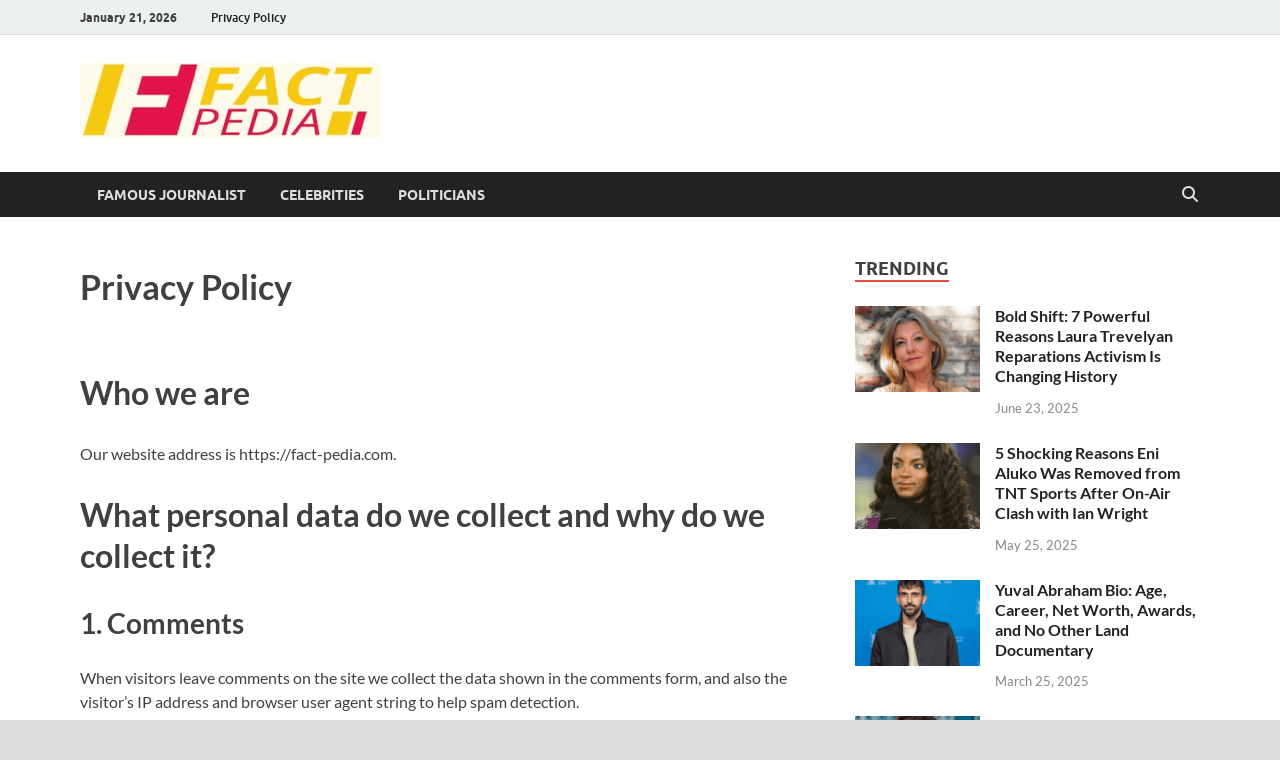

--- FILE ---
content_type: text/html; charset=utf-8
request_url: https://www.google.com/recaptcha/api2/aframe
body_size: 267
content:
<!DOCTYPE HTML><html><head><meta http-equiv="content-type" content="text/html; charset=UTF-8"></head><body><script nonce="L5omT91-EH9xgxmK06RNTg">/** Anti-fraud and anti-abuse applications only. See google.com/recaptcha */ try{var clients={'sodar':'https://pagead2.googlesyndication.com/pagead/sodar?'};window.addEventListener("message",function(a){try{if(a.source===window.parent){var b=JSON.parse(a.data);var c=clients[b['id']];if(c){var d=document.createElement('img');d.src=c+b['params']+'&rc='+(localStorage.getItem("rc::a")?sessionStorage.getItem("rc::b"):"");window.document.body.appendChild(d);sessionStorage.setItem("rc::e",parseInt(sessionStorage.getItem("rc::e")||0)+1);localStorage.setItem("rc::h",'1768963301382');}}}catch(b){}});window.parent.postMessage("_grecaptcha_ready", "*");}catch(b){}</script></body></html>

--- FILE ---
content_type: application/javascript; charset=utf-8
request_url: https://fundingchoicesmessages.google.com/f/AGSKWxWiRi8pLdudu80KjiKq0F__HNk9cdWeIljT27W_BI1OfNLHpwmyRKRccdqnhYDdVeKzvrFmojBLG9A9Nmzp3cF12JUGk-DhLuWeBBllAVv8Ulx208GeGCM-ULHSr7CoQdJU0zifEv6BHcL56sAswBzk0gvL2wEv7DL5o-jVCvvmY4ics_8s2wdxFCvc/_/ads-config./randomad_/ad_creatives./leaderboard_ad./ads?id=
body_size: -1289
content:
window['b3664fd1-fc16-4169-86c1-6fb269d678a6'] = true;